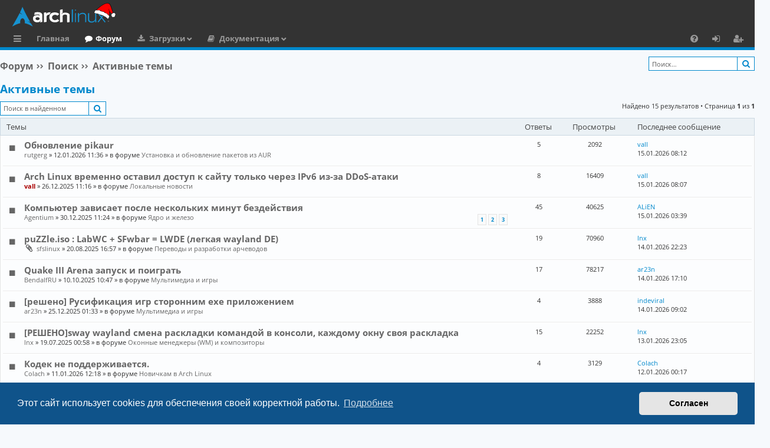

--- FILE ---
content_type: text/html; charset=UTF-8
request_url: https://archlinux.com.ru/forum/search.php?search_id=active_topics&sid=9064a765e5457bd9e5f77eda2487b140
body_size: 9730
content:
<!DOCTYPE html>
<html dir="ltr" lang="ru" itemscope itemtype="http://schema.org/WebPage">
<head>
<meta charset="utf-8" />
<meta http-equiv="X-UA-Compatible" content="IE=edge">
<meta name="viewport" content="width=device-width, initial-scale=1" />

<!-- Schema.org data -->
<meta itemprop="name"  content="Русскоязычное сообщество Arch Linux | Russian Arch Linux community">
<meta itemprop="description" name="description" content="Русскоязычное сообщество Arch Linux | Russian Arch Linux community | Форум предназначен для общения и помощи по вопросам связанными с Arch Linux">
<meta itemprop="image" name="image" content="https://archlinux.com.ru/favicon.ico">

<!-- Twitter Card data  -->
<meta name="twitter:card" content="summary">
<meta name="twitter:site" content="@Русскоязычное_сообщество_Arch_Linux">
<meta name="twitter:title" content="Русскоязычное сообщество Arch Linux | Russian Arch Linux community">
<meta name="twitter:description" content="Русскоязычное сообщество Arch Linux | Russian Arch Linux community | Форум предназначен для общения и помощи по вопросам связанными с Arch Linux">
<meta name="twitter:creator" content="@Русскоязычное_сообщество_Arch_Linux">
<meta name="twitter:image" content="https://archlinux.com.ru/favicon.ico">

<!-- Open Graph data  -->
<meta property="og:locale" content="ru_RU">
<meta property="og:title" content="Русскоязычное сообщество Arch Linux | Russian Arch Linux community" />
<meta property="og:type" content="website" />
<meta property="og:url" content="https://archlinux.com.ru" />
<meta property="og:image" content="https://archlinux.com.ru/favicon.ico" />
<meta property="og:description" content="Русскоязычное сообщество Arch Linux | Russian Arch Linux community | Форум предназначен для общения и помощи по вопросам связанными с Arch Linux" />
<meta property="og:site_name" content="Русскоязычное сообщество Arch Linux" />

<!-- Image for Social -->
<link rel="image_src" href="https://archlinux.com.ru/forum/styles/archlinuxlight/theme/images/logo.svg">

<title>Arch Linux - Русскоязычное Сообщество - Активные темы</title>




	    <link rel="alternate" type="application/atom+xml" title="Канал - Arch Linux - Русскоязычное Сообщество" href="/forum/feed?sid=b380fb235e510ccc5190a84d7f03186b">
  	    <link rel="alternate" type="application/atom+xml" title="Канал - Новости" href="/forum/feed/news?sid=b380fb235e510ccc5190a84d7f03186b">
  			    <link rel="alternate" type="application/atom+xml" title="Канал - Активные темы" href="/forum/feed/topics_active?sid=b380fb235e510ccc5190a84d7f03186b">
  			
<!-- HILIGHT CODE -->
  <link rel="stylesheet" href="./styles/archlinuxlight/theme/assets/css/highlight-github.min.css">
  <script src="./styles/archlinuxlight/theme/assets/javascript/highlight.min.js"></script>
<!-- HILIGHT END -->

<script type="text/javascript"> 
  // <![CDATA[ 
  hljs.highlightAll();
  //]]>
</script>


<!-- YANDEX -->
<!-- Yandex.Metrika counter -->
<script type="text/javascript" >
   (function(m,e,t,r,i,k,a){m[i]=m[i]||function(){(m[i].a=m[i].a||[]).push(arguments)};
   var z = null;m[i].l=1*new Date();
   for (var j = 0; j < document.scripts.length; j++) {if (document.scripts[j].src === r) { return; }}
   k=e.createElement(t),a=e.getElementsByTagName(t)[0],k.async=1,k.src=r,a.parentNode.insertBefore(k,a)})
   (window, document, "script", "https://mc.yandex.ru/metrika/tag.js", "ym");

   ym(90079462, "init", {
        clickmap:true,
        trackLinks:true,
        accurateTrackBounce:true
   });
</script>
<noscript><div><img src="https://mc.yandex.ru/watch/90079462" style="position:absolute; left:-9999px;" alt="" /></div></noscript>
<!-- /Yandex.Metrika counter -->

<link href="./assets/css/font-awesome.min.css?assets_version=455" rel="stylesheet">
<link href="./styles/archlinuxlight/theme/stylesheet.css?assets_version=455" rel="stylesheet">

<!-- ADAPTIVE STYLE -->
<link rel="stylesheet" href="./styles/archlinuxlight/theme/adaptive.css">
<!-- END ADAPTIVE STYLE -->



	<link href="./assets/cookieconsent/cookieconsent.min.css?assets_version=455" rel="stylesheet">

  <link rel="icon" type="image/x-icon" href="./styles/archlinuxlight/theme/images/logo/favicon.ico" />
  <link rel="shortcut icon" type="image/x-icon" href="./styles/archlinuxlight/theme/images/logo/favicon.ico" />
  <link rel="apple-touch-icon" href="./styles/archlinuxlight/theme/images/logo/apple-touch-icon-57x57.png" />
  <link rel="apple-touch-icon" sizes="72x72" href="./styles/archlinuxlight/theme/images/logo/apple-touch-icon-72x72.png" />
  <link rel="apple-touch-icon" sizes="114x114" href="./styles/archlinuxlight/theme/images/logo/apple-touch-icon-114x114.png" />
  <link rel="apple-touch-icon" sizes="144x144" href="./styles/archlinuxlight/theme/images/logo/apple-touch-icon-144x144.png" />






</head>
<body id="phpbb" class="nojs notouch section-search ltr " data-online-text="В сети">


	<a id="top" class="top-anchor" accesskey="t"></a>
	<div id="page-header" class="page-width">
		<div class="headerbar" role="banner">
					<div class="inner">

			<div id="site-description" class="site-description">
				<a id="logo" class="logo" href="https://archlinux.com.ru" title="Главная">
					<img src="./styles/archlinuxlight/theme/images/logo.svg" alt="Arch Linux - Русскоязычное Сообщество"/>
				</a>
				<p class="sitename">Arch Linux - Русскоязычное Сообщество</p>
				<p>Arch Linux - Русскоязычное Сообщество</p>
				<p class="skiplink"><a href="#start_here">Пропустить</a></p>
			</div>

																		
			</div>
					</div>


				


<div class="navbar tabbed not-static" role="navigation">
	<div class="inner page-width">
		<div class="nav-tabs" data-current-page="search">
			<ul class="leftside">
        <li id="quick-links" class="quick-links tab responsive-menu dropdown-container">
					<a href="#" class="nav-link dropdown-trigger">Ссылки</a>
					<div class="dropdown">
						<div class="pointer"><div class="pointer-inner"></div></div>
						<ul class="dropdown-contents" role="menu">
								
			<li class="separator"></li>
													<li>
								<a href="./search.php?search_id=unanswered&amp;sid=b380fb235e510ccc5190a84d7f03186b" role="menuitem">
									<i class="icon fa-file-o fa-fw icon-gray" aria-hidden="true"></i><span>Темы без ответов</span>
								</a>
							</li>
							<li>
								<a href="./search.php?search_id=active_topics&amp;sid=b380fb235e510ccc5190a84d7f03186b" role="menuitem">
									<i class="icon fa-file-o fa-fw icon-blue" aria-hidden="true"></i><span>Активные темы</span>
								</a>
							</li>
							<li class="separator"></li>
							<li>
								<a href="./search.php?sid=b380fb235e510ccc5190a84d7f03186b" role="menuitem">
									<i class="icon fa-search fa-fw" aria-hidden="true"></i><span>Поиск</span>
								</a>
							</li>	
	
													</ul>
					</div>
				</li>
													<li class="tab home" data-responsive-class="small-icon icon-home">
						<a class="nav-link" href="https://archlinux.com.ru" data-navbar-reference="home">Главная</a>
					</li>
								<li class="tab forums selected" data-responsive-class="small-icon icon-forums">
					<!-- <a class="nav-link" href="./index.php?sid=b380fb235e510ccc5190a84d7f03186b">Форумы</a> -->
					<a class="nav-link" href="./index.php?sid=b380fb235e510ccc5190a84d7f03186b">Форум</a>
				</li>
				<!-- DOWNLOAD -->
					<li class="tab downloads members dropdown-container" data-select-match="member" data-responsive-class="small-icon icon-members">
						<a class="nav-link dropdown-trigger" href="https://archlinux.org/download/">Загрузки</a>
						<div class="dropdown">
							<div class="pointer"><div class="pointer-inner"></div></div>
							<ul class="dropdown-contents" role="menu">
								<!-- DOWNLOAD -->
									<li>
										<a href="https://archlinux.org/download/" role="menuitem">
											<i class="icon fa fa-fw fa-download" aria-hidden="true"></i><span>Скачать дистрибутив</span>
										</a>
									</li>
								<!-- END DOWNLOAD -->
								<!-- U_REP -->
									<li>
										<a href="https://archlinux.org/packages/" role="menuitem">
											<i class="icon fa fa-fw fa-server" aria-hidden="true"></i><span>Официальный репозиторий</span>
										</a>
									</li>
								<!-- END U_REP -->
								<!-- U_AREP -->
									<li>
										<a href="https://aur.archlinux.org/packages/" role="menuitem">
											<i class="icon fa fa-fw fa-users" aria-hidden="true"></i><span>Пользовательский репозиторий (AUR)</span>
										</a>
									</li>
								<!-- END U_AREP -->
							</ul>
						</div>
					</li>
				<!-- END DOWNLOAD -->
        <li class="tab documents members dropdown-container" data-select-match="member" data-responsive-class="small-icon icon-members">
            <a class="nav-link dropdown-trigger" href="https://archlinux.org/download/">Документация</a>
            <div class="dropdown">
              <div class="pointer"><div class="pointer-inner"></div></div>
              <ul class="dropdown-contents" role="menu">
                 <li>
                    <a href="https://wiki.archlinux.org/title/Main_page_(%D0%A0%D1%83%D1%81%D1%81%D0%BA%D0%B8%D0%B9)" role="menuitem">
                      <i class="icon fa fa-fw fa-wikipedia-w" aria-hidden="true"></i><span>Arch Linux Wiki</span>
                    </a>
                  </li>
                  <li>
                    <a href="https://man.archlinux.org/" role="menuitem">
                      <i class="icon fa fa-fw fa-file" aria-hidden="true"></i><span>Manual Pages</span>
                    </a>
                  </li>
                  <li>
                    <a href="https://wiki.archlinux.org/title/Installation_guide_(%D0%A0%D1%83%D1%81%D1%81%D0%BA%D0%B8%D0%B9)" role="menuitem">
                      <i class="icon fa fa-fw fa-download" aria-hidden="true"></i><span>Руководство по установке</span>
                    </a>
                  </li>
				  <li>
				    <a href="https://wiki.archlinux.org/title/Frequently_asked_questions" role="menuitem">
                      <i class="icon fa fa-fw fa-file" aria-hidden="true"></i><span>Для новых пользователей</span>
                    </a>
					</li>
              </ul>
            </div>
          </li>
        							</ul>
			<ul class="rightside" role="menu">
					      <!-- 
        <li class="tab wiki" data-select-match="wiki" data-responsive-class="small-icon icon-wiki">
					<a class="nav-link" href="https://wiki.archlinux.org/title/Main_page_(%D0%A0%D1%83%D1%81%D1%81%D0%BA%D0%B8%D0%B9)" rel="wiki" title="wiki.archlinux.org" role="menuitem">
						<i class="icon fa fa-wikipedia-w" aria-hidden="true"></i>
					</a>
				</li>
        -->
        <li class="tab faq" data-select-match="faq" data-responsive-class="small-icon icon-faq">
					<a class="nav-link" href="/forum/help/faq?sid=b380fb235e510ccc5190a84d7f03186b" rel="help" title="Часто задаваемые вопросы" role="menuitem">
						<i class="icon fa-question-circle fa-fw" aria-hidden="true"></i><span>FAQ</span>
					</a>
				</li>
																									<li class="tab login"  data-skip-responsive="true" data-select-match="login"><a class="nav-link" href="./ucp.php?mode=login&amp;redirect=search.php%3Fsearch_id%3Dactive_topics&amp;sid=b380fb235e510ccc5190a84d7f03186b" title="Вход" accesskey="x" role="menuitem">Вход</a></li>
											<li class="tab register" data-skip-responsive="true" data-select-match="register"><a class="nav-link" href="./ucp.php?mode=register&amp;sid=b380fb235e510ccc5190a84d7f03186b" role="menuitem">Регистрация</a></li>
																	</ul>
		</div>
	</div>
</div>

	</div>

<div id="wrap" class="page-width">

	
	<a id="start_here" class="top-anchor"></a>
	<div id="page-body" class="page-body" role="main">
		
		<div class="navbar">
	<ul id="nav-breadcrumbs" class="nav-breadcrumbs linklist navlinks" role="menubar">
				
    	
	  		<li class="breadcrumbs" itemscope itemtype="https://schema.org/BreadcrumbList">
      <!--
						<span class="crumb" itemtype="https://schema.org/ListItem" itemprop="itemListElement" itemscope><a itemprop="item" href="https://archlinux.com.ru" data-navbar-reference="home"><i class="icon fa-home fa-fw" aria-hidden="true"></i><span itemprop="name">Главная</span></a><meta itemprop="position" content="1" /></span>
			      -->
      			<span class="crumb" itemtype="https://schema.org/ListItem" itemprop="itemListElement" itemscope><a itemprop="item" href="./index.php?sid=b380fb235e510ccc5190a84d7f03186b" accesskey="h" data-navbar-reference="index"><span itemprop="name">Форум</span></a><meta itemprop="position" content="2" /></span>

									
						<span class="crumb" itemtype="https://schema.org/ListItem" itemprop="itemListElement" itemscope><a itemprop="item" href="./search.php?sid=b380fb235e510ccc5190a84d7f03186b"><span itemprop="name">Поиск</span></a><meta itemprop="position" content="3" /></span>
												
						<span class="crumb" itemtype="https://schema.org/ListItem" itemprop="itemListElement" itemscope><a itemprop="item" href="./search.php?search_id=active_topics&amp;sid=b380fb235e510ccc5190a84d7f03186b"><span itemprop="name">Активные темы</span></a><meta itemprop="position" content="4" /></span>
											</li>
		        <li class="search-box rightside not-responsive">			<div id="search-box" class="search-box search-header" role="search">
				<form action="./search.php?sid=b380fb235e510ccc5190a84d7f03186b" method="get" id="search">
				<fieldset>
					<input name="keywords" id="keywords" type="search" maxlength="128" title="Ключевые слова" class="inputbox search tiny" size="20" value="" placeholder="Поиск…" />
					<button class="button button-search" type="submit" title="Поиск">
						<i class="icon fa-search fa-fw" aria-hidden="true"></i><span class="sr-only">Поиск</span>
					</button>
					<!--
          <a href="./search.php?sid=b380fb235e510ccc5190a84d7f03186b" class="button button-search-end" title="Расширенный поиск">
						<i class="icon fa-cog fa-fw" aria-hidden="true"></i><span class="sr-only">Расширенный поиск</span>
					</a>
          -->
					<input type="hidden" name="sid" value="b380fb235e510ccc5190a84d7f03186b" />

				</fieldset>
				</form>
			</div>
			</li>
        <!--
		
			<li class="rightside responsive-search">
				<a href="./search.php?sid=b380fb235e510ccc5190a84d7f03186b" title="Параметры расширенного поиска" role="menuitem">
					<i class="icon fa-search fa-fw" aria-hidden="true"></i><span class="sr-only">Поиск</span>
				</a>
			</li>
			  
  	<li class="rightside dropdown-container icon-only">
			<a href="#" class="dropdown-trigger time" title="Текущее время: 15.01.2026 08:33"><i class="fa fa-clock-o"></i></a>
			<div class="dropdown">
				<div class="pointer"><div class="pointer-inner"></div></div>
				<ul class="dropdown-contents">
					<li>Текущее время: 15.01.2026 08:33</li>
					<li>Часовой пояс: <span title="Европа/Москва">UTC+03:00</span></li>
				</ul>
			</div>
		</li>
    -->
	</ul>
</div>

		
		

<h2 class="searchresults-title">Активные темы</h2>


	<div class="action-bar bar-top">

			<div class="search-box" role="search">
			<form method="post" action="./search.php?st=7&amp;sk=t&amp;sd=d&amp;sr=topics&amp;sid=b380fb235e510ccc5190a84d7f03186b&amp;search_id=active_topics">
			<fieldset>
				<input class="inputbox search tiny" type="search" name="add_keywords" id="add_keywords" value="" placeholder="Поиск в найденном" />
				<button class="button button-search" type="submit" title="Поиск">
					<i class="icon fa-search fa-fw" aria-hidden="true"></i><span class="sr-only">Поиск</span>
				</button>
				<!--
        <a href="./search.php?sid=b380fb235e510ccc5190a84d7f03186b" class="button button-search-end" title="Расширенный поиск">
					<i class="icon fa-cog fa-fw" aria-hidden="true"></i><span class="sr-only">Расширенный поиск</span>
				</a>
			  -->
        </fieldset>
			</form>
		</div>
	
		
		<div class="pagination">
						Найдено 15 результатов
							 &bull; Страница <strong>1</strong> из <strong>1</strong>
					</div>
	</div>


		<div class="forumbg">

		<div class="inner">
		<ul class="topiclist">
			<li class="header">
				<dl class="row-item">
					<dt><div class="list-inner">Темы</div></dt>
					<dd class="posts">Ответы</dd>
					<dd class="views">Просмотры</dd>
					<dd class="lastpost"><span>Последнее сообщение</span></dd>
				</dl>
			</li>
		</ul>
		<ul class="topiclist topics">

								<li class="row bg1">
                <dl class="row-item topic_read">
          <dt title="В этой теме нет новых непрочитанных сообщений.">
						<div class="list-inner">
							          		                <a href="./viewtopic.php?t=6112&amp;sid=b380fb235e510ccc5190a84d7f03186b" class="topictitle">Обновление pikaur</a>
																												<br />
							
															<div class="responsive-show" style="display: none;">
									Последнее сообщение  <a href="./memberlist.php?mode=viewprofile&amp;u=59&amp;sid=b380fb235e510ccc5190a84d7f03186b" style="color: #AA0000;" class="username-coloured">vall</a> &laquo; <a href="./viewtopic.php?p=11468&amp;sid=b380fb235e510ccc5190a84d7f03186b#p11468" title="Перейти к последнему сообщению"><time datetime="2026-01-15T05:12:38+00:00">15.01.2026 08:12</time></a>
									<br />Добавлено в форуме <a href="./viewforum.php?f=29&amp;sid=b380fb235e510ccc5190a84d7f03186b">Установка и обновление пакетов из AUR</a>
								</div>
							<span class="responsive-show left-box" style="display: none;">Ответы: <strong>5</strong></span>							
							<div class="responsive-hide left-box">
																																 <a href="./memberlist.php?mode=viewprofile&amp;u=138&amp;sid=b380fb235e510ccc5190a84d7f03186b" class="username">rutgerg</a> &raquo; <time datetime="2026-01-12T08:36:54+00:00">12.01.2026 11:36</time> &raquo; в форуме <a href="./viewforum.php?f=29&amp;sid=b380fb235e510ccc5190a84d7f03186b">Установка и обновление пакетов из AUR</a>
															</div>

							
													</div>
					</dt>
					<dd class="posts">5 <dfn>Ответы</dfn></dd>
					<dd class="views">2092 <dfn>Просмотры</dfn></dd>
					<dd class="lastpost">
						<span><dfn>Последнее сообщение </dfn>
															<a href="./viewtopic.php?p=11468&amp;sid=b380fb235e510ccc5190a84d7f03186b#p11468" title="Перейти к последнему сообщению">
                  vall  
                </a>
                                <br /><time datetime="2026-01-15T05:12:38+00:00">15.01.2026 08:12</time>
              </span>
					</dd>
				</dl>
			</li>
											<li class="row bg2">
                <dl class="row-item topic_read">
          <dt title="В этой теме нет новых непрочитанных сообщений.">
						<div class="list-inner">
							          		                <a href="./viewtopic.php?t=6024&amp;sid=b380fb235e510ccc5190a84d7f03186b" class="topictitle">Arch Linux временно оставил доступ к сайту только через IPv6 из-за DDoS-атаки</a>
																												<br />
							
															<div class="responsive-show" style="display: none;">
									Последнее сообщение  <a href="./memberlist.php?mode=viewprofile&amp;u=59&amp;sid=b380fb235e510ccc5190a84d7f03186b" style="color: #AA0000;" class="username-coloured">vall</a> &laquo; <a href="./viewtopic.php?p=11467&amp;sid=b380fb235e510ccc5190a84d7f03186b#p11467" title="Перейти к последнему сообщению"><time datetime="2026-01-15T05:07:37+00:00">15.01.2026 08:07</time></a>
									<br />Добавлено в форуме <a href="./viewforum.php?f=49&amp;sid=b380fb235e510ccc5190a84d7f03186b">Локальные новости</a>
								</div>
							<span class="responsive-show left-box" style="display: none;">Ответы: <strong>8</strong></span>							
							<div class="responsive-hide left-box">
																																 <a href="./memberlist.php?mode=viewprofile&amp;u=59&amp;sid=b380fb235e510ccc5190a84d7f03186b" style="color: #AA0000;" class="username-coloured">vall</a> &raquo; <time datetime="2025-12-26T08:16:03+00:00">26.12.2025 11:16</time> &raquo; в форуме <a href="./viewforum.php?f=49&amp;sid=b380fb235e510ccc5190a84d7f03186b">Локальные новости</a>
															</div>

							
													</div>
					</dt>
					<dd class="posts">8 <dfn>Ответы</dfn></dd>
					<dd class="views">16409 <dfn>Просмотры</dfn></dd>
					<dd class="lastpost">
						<span><dfn>Последнее сообщение </dfn>
															<a href="./viewtopic.php?p=11467&amp;sid=b380fb235e510ccc5190a84d7f03186b#p11467" title="Перейти к последнему сообщению">
                  vall  
                </a>
                                <br /><time datetime="2026-01-15T05:07:37+00:00">15.01.2026 08:07</time>
              </span>
					</dd>
				</dl>
			</li>
											<li class="row bg1">
                <dl class="row-item topic_read_hot">
          <dt title="В этой теме нет новых непрочитанных сообщений.">
						<div class="list-inner">
							          		                <a href="./viewtopic.php?t=6045&amp;sid=b380fb235e510ccc5190a84d7f03186b" class="topictitle">Компьютер зависает после нескольких минут бездействия</a>
																												<br />
							
															<div class="responsive-show" style="display: none;">
									Последнее сообщение  <a href="./memberlist.php?mode=viewprofile&amp;u=108&amp;sid=b380fb235e510ccc5190a84d7f03186b" class="username">ALiEN</a> &laquo; <a href="./viewtopic.php?p=11466&amp;sid=b380fb235e510ccc5190a84d7f03186b#p11466" title="Перейти к последнему сообщению"><time datetime="2026-01-15T00:39:45+00:00">15.01.2026 03:39</time></a>
									<br />Добавлено в форуме <a href="./viewforum.php?f=19&amp;sid=b380fb235e510ccc5190a84d7f03186b">Ядро и железо</a>
								</div>
							<span class="responsive-show left-box" style="display: none;">Ответы: <strong>45</strong></span>							
							<div class="responsive-hide left-box">
																																 <a href="./memberlist.php?mode=viewprofile&amp;u=755&amp;sid=b380fb235e510ccc5190a84d7f03186b" class="username">Agentium</a> &raquo; <time datetime="2025-12-30T08:24:40+00:00">30.12.2025 11:24</time> &raquo; в форуме <a href="./viewforum.php?f=19&amp;sid=b380fb235e510ccc5190a84d7f03186b">Ядро и железо</a>
															</div>

														<div class="pagination">
								<!-- <span><i class="icon fa-clone fa-fw" aria-hidden="true"></i></span> -->
								<ul>
																	<li><a class="button" href="./viewtopic.php?t=6045&amp;sid=b380fb235e510ccc5190a84d7f03186b">1</a></li>
																										<li><a class="button" href="./viewtopic.php?t=6045&amp;sid=b380fb235e510ccc5190a84d7f03186b&amp;start=20">2</a></li>
																										<li><a class="button" href="./viewtopic.php?t=6045&amp;sid=b380fb235e510ccc5190a84d7f03186b&amp;start=40">3</a></li>
																																																			</ul>
							</div>
							
													</div>
					</dt>
					<dd class="posts">45 <dfn>Ответы</dfn></dd>
					<dd class="views">40625 <dfn>Просмотры</dfn></dd>
					<dd class="lastpost">
						<span><dfn>Последнее сообщение </dfn>
															<a href="./viewtopic.php?p=11466&amp;sid=b380fb235e510ccc5190a84d7f03186b#p11466" title="Перейти к последнему сообщению">
                  ALiEN  
                </a>
                                <br /><time datetime="2026-01-15T00:39:45+00:00">15.01.2026 03:39</time>
              </span>
					</dd>
				</dl>
			</li>
											<li class="row bg2">
                <dl class="row-item topic_read">
          <dt title="В этой теме нет новых непрочитанных сообщений.">
						<div class="list-inner">
							          		                <a href="./viewtopic.php?t=5362&amp;sid=b380fb235e510ccc5190a84d7f03186b" class="topictitle">puZZle.iso : LabWC + SFwbar = LWDE (легкая wayland DE)</a>
																												<br />
							
															<div class="responsive-show" style="display: none;">
									Последнее сообщение  <a href="./memberlist.php?mode=viewprofile&amp;u=109&amp;sid=b380fb235e510ccc5190a84d7f03186b" class="username">lnx</a> &laquo; <a href="./viewtopic.php?p=11465&amp;sid=b380fb235e510ccc5190a84d7f03186b#p11465" title="Перейти к последнему сообщению"><time datetime="2026-01-14T19:23:36+00:00">14.01.2026 22:23</time></a>
									<br />Добавлено в форуме <a href="./viewforum.php?f=22&amp;sid=b380fb235e510ccc5190a84d7f03186b">Переводы и разработки арчеводов</a>
								</div>
							<span class="responsive-show left-box" style="display: none;">Ответы: <strong>19</strong></span>							
							<div class="responsive-hide left-box">
																<i class="icon fa-paperclip fa-fw" aria-hidden="true"></i>																 <a href="./memberlist.php?mode=viewprofile&amp;u=636&amp;sid=b380fb235e510ccc5190a84d7f03186b" class="username">sfslinux</a> &raquo; <time datetime="2025-08-20T13:57:37+00:00">20.08.2025 16:57</time> &raquo; в форуме <a href="./viewforum.php?f=22&amp;sid=b380fb235e510ccc5190a84d7f03186b">Переводы и разработки арчеводов</a>
															</div>

							
													</div>
					</dt>
					<dd class="posts">19 <dfn>Ответы</dfn></dd>
					<dd class="views">70960 <dfn>Просмотры</dfn></dd>
					<dd class="lastpost">
						<span><dfn>Последнее сообщение </dfn>
															<a href="./viewtopic.php?p=11465&amp;sid=b380fb235e510ccc5190a84d7f03186b#p11465" title="Перейти к последнему сообщению">
                  lnx  
                </a>
                                <br /><time datetime="2026-01-14T19:23:36+00:00">14.01.2026 22:23</time>
              </span>
					</dd>
				</dl>
			</li>
											<li class="row bg1">
                <dl class="row-item topic_read">
          <dt title="В этой теме нет новых непрочитанных сообщений.">
						<div class="list-inner">
							          		                <a href="./viewtopic.php?t=5594&amp;sid=b380fb235e510ccc5190a84d7f03186b" class="topictitle">Quake III Arena запуск и поиграть</a>
																												<br />
							
															<div class="responsive-show" style="display: none;">
									Последнее сообщение  <a href="./memberlist.php?mode=viewprofile&amp;u=740&amp;sid=b380fb235e510ccc5190a84d7f03186b" class="username">ar23n</a> &laquo; <a href="./viewtopic.php?p=11460&amp;sid=b380fb235e510ccc5190a84d7f03186b#p11460" title="Перейти к последнему сообщению"><time datetime="2026-01-14T14:10:06+00:00">14.01.2026 17:10</time></a>
									<br />Добавлено в форуме <a href="./viewforum.php?f=20&amp;sid=b380fb235e510ccc5190a84d7f03186b">Мультимедиа и игры</a>
								</div>
							<span class="responsive-show left-box" style="display: none;">Ответы: <strong>17</strong></span>							
							<div class="responsive-hide left-box">
																																 <a href="./memberlist.php?mode=viewprofile&amp;u=618&amp;sid=b380fb235e510ccc5190a84d7f03186b" class="username">BendalfRU</a> &raquo; <time datetime="2025-10-10T07:47:03+00:00">10.10.2025 10:47</time> &raquo; в форуме <a href="./viewforum.php?f=20&amp;sid=b380fb235e510ccc5190a84d7f03186b">Мультимедиа и игры</a>
															</div>

							
													</div>
					</dt>
					<dd class="posts">17 <dfn>Ответы</dfn></dd>
					<dd class="views">78217 <dfn>Просмотры</dfn></dd>
					<dd class="lastpost">
						<span><dfn>Последнее сообщение </dfn>
															<a href="./viewtopic.php?p=11460&amp;sid=b380fb235e510ccc5190a84d7f03186b#p11460" title="Перейти к последнему сообщению">
                  ar23n  
                </a>
                                <br /><time datetime="2026-01-14T14:10:06+00:00">14.01.2026 17:10</time>
              </span>
					</dd>
				</dl>
			</li>
											<li class="row bg2">
                <dl class="row-item topic_read">
          <dt title="В этой теме нет новых непрочитанных сообщений.">
						<div class="list-inner">
							          		                <a href="./viewtopic.php?t=6016&amp;sid=b380fb235e510ccc5190a84d7f03186b" class="topictitle">[решено] Русификация игр сторонним exe приложением</a>
																												<br />
							
															<div class="responsive-show" style="display: none;">
									Последнее сообщение  <a href="./memberlist.php?mode=viewprofile&amp;u=84&amp;sid=b380fb235e510ccc5190a84d7f03186b" style="color: #00AA00;" class="username-coloured">indeviral</a> &laquo; <a href="./viewtopic.php?p=11455&amp;sid=b380fb235e510ccc5190a84d7f03186b#p11455" title="Перейти к последнему сообщению"><time datetime="2026-01-14T06:02:34+00:00">14.01.2026 09:02</time></a>
									<br />Добавлено в форуме <a href="./viewforum.php?f=20&amp;sid=b380fb235e510ccc5190a84d7f03186b">Мультимедиа и игры</a>
								</div>
							<span class="responsive-show left-box" style="display: none;">Ответы: <strong>4</strong></span>							
							<div class="responsive-hide left-box">
																																 <a href="./memberlist.php?mode=viewprofile&amp;u=740&amp;sid=b380fb235e510ccc5190a84d7f03186b" class="username">ar23n</a> &raquo; <time datetime="2025-12-24T22:33:06+00:00">25.12.2025 01:33</time> &raquo; в форуме <a href="./viewforum.php?f=20&amp;sid=b380fb235e510ccc5190a84d7f03186b">Мультимедиа и игры</a>
															</div>

							
													</div>
					</dt>
					<dd class="posts">4 <dfn>Ответы</dfn></dd>
					<dd class="views">3888 <dfn>Просмотры</dfn></dd>
					<dd class="lastpost">
						<span><dfn>Последнее сообщение </dfn>
															<a href="./viewtopic.php?p=11455&amp;sid=b380fb235e510ccc5190a84d7f03186b#p11455" title="Перейти к последнему сообщению">
                  indeviral  
                </a>
                                <br /><time datetime="2026-01-14T06:02:34+00:00">14.01.2026 09:02</time>
              </span>
					</dd>
				</dl>
			</li>
											<li class="row bg1">
                <dl class="row-item topic_read">
          <dt title="В этой теме нет новых непрочитанных сообщений.">
						<div class="list-inner">
							          		                <a href="./viewtopic.php?t=5222&amp;sid=b380fb235e510ccc5190a84d7f03186b" class="topictitle">[РЕШЕНО]sway wayland смена раскладки командой в консоли, каждому окну своя раскладка</a>
																												<br />
							
															<div class="responsive-show" style="display: none;">
									Последнее сообщение  <a href="./memberlist.php?mode=viewprofile&amp;u=109&amp;sid=b380fb235e510ccc5190a84d7f03186b" class="username">lnx</a> &laquo; <a href="./viewtopic.php?p=11448&amp;sid=b380fb235e510ccc5190a84d7f03186b#p11448" title="Перейти к последнему сообщению"><time datetime="2026-01-13T20:05:54+00:00">13.01.2026 23:05</time></a>
									<br />Добавлено в форуме <a href="./viewforum.php?f=40&amp;sid=b380fb235e510ccc5190a84d7f03186b">Оконные менеджеры (WM) и композиторы</a>
								</div>
							<span class="responsive-show left-box" style="display: none;">Ответы: <strong>15</strong></span>							
							<div class="responsive-hide left-box">
																																 <a href="./memberlist.php?mode=viewprofile&amp;u=109&amp;sid=b380fb235e510ccc5190a84d7f03186b" class="username">lnx</a> &raquo; <time datetime="2025-07-18T21:58:42+00:00">19.07.2025 00:58</time> &raquo; в форуме <a href="./viewforum.php?f=40&amp;sid=b380fb235e510ccc5190a84d7f03186b">Оконные менеджеры (WM) и композиторы</a>
															</div>

							
													</div>
					</dt>
					<dd class="posts">15 <dfn>Ответы</dfn></dd>
					<dd class="views">22252 <dfn>Просмотры</dfn></dd>
					<dd class="lastpost">
						<span><dfn>Последнее сообщение </dfn>
															<a href="./viewtopic.php?p=11448&amp;sid=b380fb235e510ccc5190a84d7f03186b#p11448" title="Перейти к последнему сообщению">
                  lnx  
                </a>
                                <br /><time datetime="2026-01-13T20:05:54+00:00">13.01.2026 23:05</time>
              </span>
					</dd>
				</dl>
			</li>
											<li class="row bg2">
                <dl class="row-item topic_read">
          <dt title="В этой теме нет новых непрочитанных сообщений.">
						<div class="list-inner">
							          		                <a href="./viewtopic.php?t=6109&amp;sid=b380fb235e510ccc5190a84d7f03186b" class="topictitle">Кодек не поддерживается.</a>
																												<br />
							
															<div class="responsive-show" style="display: none;">
									Последнее сообщение  <a href="./memberlist.php?mode=viewprofile&amp;u=231&amp;sid=b380fb235e510ccc5190a84d7f03186b" class="username">Colach</a> &laquo; <a href="./viewtopic.php?p=11417&amp;sid=b380fb235e510ccc5190a84d7f03186b#p11417" title="Перейти к последнему сообщению"><time datetime="2026-01-11T21:17:24+00:00">12.01.2026 00:17</time></a>
									<br />Добавлено в форуме <a href="./viewforum.php?f=16&amp;sid=b380fb235e510ccc5190a84d7f03186b">Новичкам в Arch Linux</a>
								</div>
							<span class="responsive-show left-box" style="display: none;">Ответы: <strong>4</strong></span>							
							<div class="responsive-hide left-box">
																																 <a href="./memberlist.php?mode=viewprofile&amp;u=231&amp;sid=b380fb235e510ccc5190a84d7f03186b" class="username">Colach</a> &raquo; <time datetime="2026-01-11T09:18:59+00:00">11.01.2026 12:18</time> &raquo; в форуме <a href="./viewforum.php?f=16&amp;sid=b380fb235e510ccc5190a84d7f03186b">Новичкам в Arch Linux</a>
															</div>

							
													</div>
					</dt>
					<dd class="posts">4 <dfn>Ответы</dfn></dd>
					<dd class="views">3129 <dfn>Просмотры</dfn></dd>
					<dd class="lastpost">
						<span><dfn>Последнее сообщение </dfn>
															<a href="./viewtopic.php?p=11417&amp;sid=b380fb235e510ccc5190a84d7f03186b#p11417" title="Перейти к последнему сообщению">
                  Colach  
                </a>
                                <br /><time datetime="2026-01-11T21:17:24+00:00">12.01.2026 00:17</time>
              </span>
					</dd>
				</dl>
			</li>
											<li class="row bg1">
                <dl class="row-item topic_read">
          <dt title="В этой теме нет новых непрочитанных сообщений.">
						<div class="list-inner">
							          		                <a href="./viewtopic.php?t=6100&amp;sid=b380fb235e510ccc5190a84d7f03186b" class="topictitle">Не входит в пользователя после изменения конфига</a>
																												<br />
							
															<div class="responsive-show" style="display: none;">
									Последнее сообщение  <a href="./memberlist.php?mode=viewprofile&amp;u=121&amp;sid=b380fb235e510ccc5190a84d7f03186b" class="username">vasek</a> &laquo; <a href="./viewtopic.php?p=11407&amp;sid=b380fb235e510ccc5190a84d7f03186b#p11407" title="Перейти к последнему сообщению"><time datetime="2026-01-11T07:37:04+00:00">11.01.2026 10:37</time></a>
									<br />Добавлено в форуме <a href="./viewforum.php?f=16&amp;sid=b380fb235e510ccc5190a84d7f03186b">Новичкам в Arch Linux</a>
								</div>
							<span class="responsive-show left-box" style="display: none;">Ответы: <strong>4</strong></span>							
							<div class="responsive-hide left-box">
																																 <a href="./memberlist.php?mode=viewprofile&amp;u=766&amp;sid=b380fb235e510ccc5190a84d7f03186b" class="username">Kirillkaban</a> &raquo; <time datetime="2026-01-08T13:05:45+00:00">08.01.2026 16:05</time> &raquo; в форуме <a href="./viewforum.php?f=16&amp;sid=b380fb235e510ccc5190a84d7f03186b">Новичкам в Arch Linux</a>
															</div>

							
													</div>
					</dt>
					<dd class="posts">4 <dfn>Ответы</dfn></dd>
					<dd class="views">3386 <dfn>Просмотры</dfn></dd>
					<dd class="lastpost">
						<span><dfn>Последнее сообщение </dfn>
															<a href="./viewtopic.php?p=11407&amp;sid=b380fb235e510ccc5190a84d7f03186b#p11407" title="Перейти к последнему сообщению">
                  vasek  
                </a>
                                <br /><time datetime="2026-01-11T07:37:04+00:00">11.01.2026 10:37</time>
              </span>
					</dd>
				</dl>
			</li>
											<li class="row bg2">
                <dl class="row-item topic_read_locked">
          <dt title="Эта тема закрыта, вы не можете редактировать и оставлять сообщения в ней.">
						<div class="list-inner">
							          		                <a href="./viewtopic.php?t=6087&amp;sid=b380fb235e510ccc5190a84d7f03186b" class="topictitle">[решено] Bittorrent клиент съедает всю память</a>
																												<br />
							
															<div class="responsive-show" style="display: none;">
									Последнее сообщение  <a href="./memberlist.php?mode=viewprofile&amp;u=59&amp;sid=b380fb235e510ccc5190a84d7f03186b" style="color: #AA0000;" class="username-coloured">vall</a> &laquo; <a href="./viewtopic.php?p=11401&amp;sid=b380fb235e510ccc5190a84d7f03186b#p11401" title="Перейти к последнему сообщению"><time datetime="2026-01-10T08:19:42+00:00">10.01.2026 11:19</time></a>
									<br />Добавлено в форуме <a href="./viewforum.php?f=46&amp;sid=b380fb235e510ccc5190a84d7f03186b">Прикладные программы</a>
								</div>
							<span class="responsive-show left-box" style="display: none;">Ответы: <strong>14</strong></span>							
							<div class="responsive-hide left-box">
																																 <a href="./memberlist.php?mode=viewprofile&amp;u=740&amp;sid=b380fb235e510ccc5190a84d7f03186b" class="username">ar23n</a> &raquo; <time datetime="2026-01-05T18:55:38+00:00">05.01.2026 21:55</time> &raquo; в форуме <a href="./viewforum.php?f=46&amp;sid=b380fb235e510ccc5190a84d7f03186b">Прикладные программы</a>
															</div>

							
													</div>
					</dt>
					<dd class="posts">14 <dfn>Ответы</dfn></dd>
					<dd class="views">16189 <dfn>Просмотры</dfn></dd>
					<dd class="lastpost">
						<span><dfn>Последнее сообщение </dfn>
															<a href="./viewtopic.php?p=11401&amp;sid=b380fb235e510ccc5190a84d7f03186b#p11401" title="Перейти к последнему сообщению">
                  vall  
                </a>
                                <br /><time datetime="2026-01-10T08:19:42+00:00">10.01.2026 11:19</time>
              </span>
					</dd>
				</dl>
			</li>
											<li class="row bg1">
                <dl class="row-item topic_read">
          <dt title="В этой теме нет новых непрочитанных сообщений.">
						<div class="list-inner">
							          		                <a href="./viewtopic.php?t=6096&amp;sid=b380fb235e510ccc5190a84d7f03186b" class="topictitle">shopt login_shell что делает ? пожалуйста обьясните</a>
																												<br />
							
															<div class="responsive-show" style="display: none;">
									Последнее сообщение  <a href="./memberlist.php?mode=viewprofile&amp;u=108&amp;sid=b380fb235e510ccc5190a84d7f03186b" class="username">ALiEN</a> &laquo; <a href="./viewtopic.php?p=11386&amp;sid=b380fb235e510ccc5190a84d7f03186b#p11386" title="Перейти к последнему сообщению"><time datetime="2026-01-10T02:19:53+00:00">10.01.2026 05:19</time></a>
									<br />Добавлено в форуме <a href="./viewforum.php?f=46&amp;sid=b380fb235e510ccc5190a84d7f03186b">Прикладные программы</a>
								</div>
							<span class="responsive-show left-box" style="display: none;">Ответы: <strong>10</strong></span>							
							<div class="responsive-hide left-box">
																																 <a href="./memberlist.php?mode=viewprofile&amp;u=618&amp;sid=b380fb235e510ccc5190a84d7f03186b" class="username">BendalfRU</a> &raquo; <time datetime="2026-01-07T16:18:40+00:00">07.01.2026 19:18</time> &raquo; в форуме <a href="./viewforum.php?f=46&amp;sid=b380fb235e510ccc5190a84d7f03186b">Прикладные программы</a>
															</div>

							
													</div>
					</dt>
					<dd class="posts">10 <dfn>Ответы</dfn></dd>
					<dd class="views">7747 <dfn>Просмотры</dfn></dd>
					<dd class="lastpost">
						<span><dfn>Последнее сообщение </dfn>
															<a href="./viewtopic.php?p=11386&amp;sid=b380fb235e510ccc5190a84d7f03186b#p11386" title="Перейти к последнему сообщению">
                  ALiEN  
                </a>
                                <br /><time datetime="2026-01-10T02:19:53+00:00">10.01.2026 05:19</time>
              </span>
					</dd>
				</dl>
			</li>
											<li class="row bg2">
                <dl class="row-item topic_read">
          <dt title="В этой теме нет новых непрочитанных сообщений.">
						<div class="list-inner">
							          		                <a href="./viewtopic.php?t=5319&amp;sid=b380fb235e510ccc5190a84d7f03186b" class="topictitle">[upd]Creative_5.1_SB1070+ 3,5 микрофон</a>
																												<br />
							
															<div class="responsive-show" style="display: none;">
									Последнее сообщение  <a href="./memberlist.php?mode=viewprofile&amp;u=108&amp;sid=b380fb235e510ccc5190a84d7f03186b" class="username">ALiEN</a> &laquo; <a href="./viewtopic.php?p=11384&amp;sid=b380fb235e510ccc5190a84d7f03186b#p11384" title="Перейти к последнему сообщению"><time datetime="2026-01-10T02:07:44+00:00">10.01.2026 05:07</time></a>
									<br />Добавлено в форуме <a href="./viewforum.php?f=20&amp;sid=b380fb235e510ccc5190a84d7f03186b">Мультимедиа и игры</a>
								</div>
							<span class="responsive-show left-box" style="display: none;">Ответы: <strong>10</strong></span>							
							<div class="responsive-hide left-box">
																																 <a href="./memberlist.php?mode=viewprofile&amp;u=618&amp;sid=b380fb235e510ccc5190a84d7f03186b" class="username">BendalfRU</a> &raquo; <time datetime="2025-08-11T15:43:01+00:00">11.08.2025 18:43</time> &raquo; в форуме <a href="./viewforum.php?f=20&amp;sid=b380fb235e510ccc5190a84d7f03186b">Мультимедиа и игры</a>
															</div>

							
													</div>
					</dt>
					<dd class="posts">10 <dfn>Ответы</dfn></dd>
					<dd class="views">26232 <dfn>Просмотры</dfn></dd>
					<dd class="lastpost">
						<span><dfn>Последнее сообщение </dfn>
															<a href="./viewtopic.php?p=11384&amp;sid=b380fb235e510ccc5190a84d7f03186b#p11384" title="Перейти к последнему сообщению">
                  ALiEN  
                </a>
                                <br /><time datetime="2026-01-10T02:07:44+00:00">10.01.2026 05:07</time>
              </span>
					</dd>
				</dl>
			</li>
											<li class="row bg1">
                <dl class="row-item topic_read">
          <dt title="В этой теме нет новых непрочитанных сообщений.">
						<div class="list-inner">
							          		                <a href="./viewtopic.php?t=6086&amp;sid=b380fb235e510ccc5190a84d7f03186b" class="topictitle">Не могу поменять яркость</a>
																												<br />
							
															<div class="responsive-show" style="display: none;">
									Последнее сообщение  <a href="./memberlist.php?mode=viewprofile&amp;u=139&amp;sid=b380fb235e510ccc5190a84d7f03186b" class="username">knstntnn</a> &laquo; <a href="./viewtopic.php?p=11375&amp;sid=b380fb235e510ccc5190a84d7f03186b#p11375" title="Перейти к последнему сообщению"><time datetime="2026-01-09T06:56:40+00:00">09.01.2026 09:56</time></a>
									<br />Добавлено в форуме <a href="./viewforum.php?f=16&amp;sid=b380fb235e510ccc5190a84d7f03186b">Новичкам в Arch Linux</a>
								</div>
							<span class="responsive-show left-box" style="display: none;">Ответы: <strong>22</strong></span>							
							<div class="responsive-hide left-box">
																																 <a href="./memberlist.php?mode=viewprofile&amp;u=763&amp;sid=b380fb235e510ccc5190a84d7f03186b" class="username">Losharik221</a> &raquo; <time datetime="2026-01-05T17:53:49+00:00">05.01.2026 20:53</time> &raquo; в форуме <a href="./viewforum.php?f=16&amp;sid=b380fb235e510ccc5190a84d7f03186b">Новичкам в Arch Linux</a>
															</div>

														<div class="pagination">
								<!-- <span><i class="icon fa-clone fa-fw" aria-hidden="true"></i></span> -->
								<ul>
																	<li><a class="button" href="./viewtopic.php?t=6086&amp;sid=b380fb235e510ccc5190a84d7f03186b">1</a></li>
																										<li><a class="button" href="./viewtopic.php?t=6086&amp;sid=b380fb235e510ccc5190a84d7f03186b&amp;start=20">2</a></li>
																																																			</ul>
							</div>
							
													</div>
					</dt>
					<dd class="posts">22 <dfn>Ответы</dfn></dd>
					<dd class="views">11410 <dfn>Просмотры</dfn></dd>
					<dd class="lastpost">
						<span><dfn>Последнее сообщение </dfn>
															<a href="./viewtopic.php?p=11375&amp;sid=b380fb235e510ccc5190a84d7f03186b#p11375" title="Перейти к последнему сообщению">
                  knstntnn  
                </a>
                                <br /><time datetime="2026-01-09T06:56:40+00:00">09.01.2026 09:56</time>
              </span>
					</dd>
				</dl>
			</li>
											<li class="row bg2">
                <dl class="row-item topic_read_hot">
          <dt title="В этой теме нет новых непрочитанных сообщений.">
						<div class="list-inner">
							          		                <a href="./viewtopic.php?t=6095&amp;sid=b380fb235e510ccc5190a84d7f03186b" class="topictitle">Проблемы пользователя BendalfRU</a>
																												<br />
							
															<div class="responsive-show" style="display: none;">
									Последнее сообщение  <a href="./memberlist.php?mode=viewprofile&amp;u=618&amp;sid=b380fb235e510ccc5190a84d7f03186b" class="username">BendalfRU</a> &laquo; <a href="./viewtopic.php?p=11374&amp;sid=b380fb235e510ccc5190a84d7f03186b#p11374" title="Перейти к последнему сообщению"><time datetime="2026-01-08T23:07:39+00:00">09.01.2026 02:07</time></a>
									<br />Добавлено в форуме <a href="./viewforum.php?f=44&amp;sid=b380fb235e510ccc5190a84d7f03186b">/dev/null</a>
								</div>
							<span class="responsive-show left-box" style="display: none;">Ответы: <strong>33</strong></span>							
							<div class="responsive-hide left-box">
																																 <a href="./memberlist.php?mode=viewprofile&amp;u=618&amp;sid=b380fb235e510ccc5190a84d7f03186b" class="username">BendalfRU</a> &raquo; <time datetime="2025-11-11T13:37:16+00:00">11.11.2025 16:37</time> &raquo; в форуме <a href="./viewforum.php?f=44&amp;sid=b380fb235e510ccc5190a84d7f03186b">/dev/null</a>
															</div>

														<div class="pagination">
								<!-- <span><i class="icon fa-clone fa-fw" aria-hidden="true"></i></span> -->
								<ul>
																	<li><a class="button" href="./viewtopic.php?t=6095&amp;sid=b380fb235e510ccc5190a84d7f03186b">1</a></li>
																										<li><a class="button" href="./viewtopic.php?t=6095&amp;sid=b380fb235e510ccc5190a84d7f03186b&amp;start=20">2</a></li>
																																																			</ul>
							</div>
							
													</div>
					</dt>
					<dd class="posts">33 <dfn>Ответы</dfn></dd>
					<dd class="views">34330 <dfn>Просмотры</dfn></dd>
					<dd class="lastpost">
						<span><dfn>Последнее сообщение </dfn>
															<a href="./viewtopic.php?p=11374&amp;sid=b380fb235e510ccc5190a84d7f03186b#p11374" title="Перейти к последнему сообщению">
                  BendalfRU  
                </a>
                                <br /><time datetime="2026-01-08T23:07:39+00:00">09.01.2026 02:07</time>
              </span>
					</dd>
				</dl>
			</li>
											<li class="row bg1">
                <dl class="row-item topic_read">
          <dt title="В этой теме нет новых непрочитанных сообщений.">
						<div class="list-inner">
							          		                <a href="./viewtopic.php?t=5956&amp;sid=b380fb235e510ccc5190a84d7f03186b" class="topictitle">[РЕШЕНО] wayland + qt5 и (или) qt6 уже несколько недель как ничего не работает</a>
																												<br />
							
															<div class="responsive-show" style="display: none;">
									Последнее сообщение  <a href="./memberlist.php?mode=viewprofile&amp;u=765&amp;sid=b380fb235e510ccc5190a84d7f03186b" class="username">pamir75</a> &laquo; <a href="./viewtopic.php?p=11367&amp;sid=b380fb235e510ccc5190a84d7f03186b#p11367" title="Перейти к последнему сообщению"><time datetime="2026-01-08T10:36:59+00:00">08.01.2026 13:36</time></a>
									<br />Добавлено в форуме <a href="./viewforum.php?f=40&amp;sid=b380fb235e510ccc5190a84d7f03186b">Оконные менеджеры (WM) и композиторы</a>
								</div>
							<span class="responsive-show left-box" style="display: none;">Ответы: <strong>3</strong></span>							
							<div class="responsive-hide left-box">
																																 <a href="./memberlist.php?mode=viewprofile&amp;u=109&amp;sid=b380fb235e510ccc5190a84d7f03186b" class="username">lnx</a> &raquo; <time datetime="2025-12-14T19:18:34+00:00">14.12.2025 22:18</time> &raquo; в форуме <a href="./viewforum.php?f=40&amp;sid=b380fb235e510ccc5190a84d7f03186b">Оконные менеджеры (WM) и композиторы</a>
															</div>

							
													</div>
					</dt>
					<dd class="posts">3 <dfn>Ответы</dfn></dd>
					<dd class="views">5825 <dfn>Просмотры</dfn></dd>
					<dd class="lastpost">
						<span><dfn>Последнее сообщение </dfn>
															<a href="./viewtopic.php?p=11367&amp;sid=b380fb235e510ccc5190a84d7f03186b#p11367" title="Перейти к последнему сообщению">
                  pamir75  
                </a>
                                <br /><time datetime="2026-01-08T10:36:59+00:00">08.01.2026 13:36</time>
              </span>
					</dd>
				</dl>
			</li>
							</ul>

		</div>
	</div>
	

<div class="action-bar bottom">
		<form method="post" action="./search.php?st=7&amp;sk=t&amp;sd=d&amp;sr=topics&amp;sid=b380fb235e510ccc5190a84d7f03186b&amp;search_id=active_topics">
		<div class="dropdown-container dropdown-container-left dropdown-button-control sort-tools">
	<span title="Настройки отображения и сортировки" class="button button-secondary dropdown-trigger dropdown-select">
		<i class="icon fa-sort-amount-asc fa-fw" aria-hidden="true"></i>
		<span class="caret"><i class="icon fa-sort-down fa-fw" aria-hidden="true"></i></span>
	</span>
	<div class="dropdown hidden">
		<div class="pointer"><div class="pointer-inner"></div></div>
		<div class="dropdown-contents">
			<fieldset class="display-options">
							<label>Показать: <select name="st" id="st"><option value="0">Все дни</option><option value="1">1 день</option><option value="7" selected="selected">7 дней</option><option value="14">2 недели</option><option value="30">1 месяц</option><option value="90">3 месяца</option><option value="180">6 месяцев</option><option value="365">1 год</option></select></label>
								<hr class="dashed" />
				<input type="submit" class="button2" name="sort" value="Перейти" />
						</fieldset>
		</div>
	</div>
</div>
	</form>
		
	<div class="pagination">
		Найдено 15 результатов
					 &bull; Страница <strong>1</strong> из <strong>1</strong>
			</div>
</div>


<div class="action-bar actions-jump">
		<p class="jumpbox-return">
		<a class="left-box arrow-left" href="./search.php?sid=b380fb235e510ccc5190a84d7f03186b" title="Расширенный поиск" accesskey="r">
			<i class="icon fa-angle-left fa-fw icon-black" aria-hidden="true"></i><span>Перейти к расширенному поиску</span>
		</a>
	</p>
	
		<br /><br />
	</div>

			</div>


	<div class="navbar" role="navigation">
	<div class="inner">

	<ul id="nav-footer" class="nav-footer linklist" role="menubar">
		
				<li class="rightside">Часовой пояс: <span title="Европа/Москва">UTC+03:00</span></li>
							<li class="rightside">
				<a href="/forum/user/delete_cookies?sid=b380fb235e510ccc5190a84d7f03186b" data-ajax="true" data-refresh="true" role="menuitem">
					<i class="icon fa-trash fa-fw" aria-hidden="true"></i><span>Удалить cookies</span>
				</a>
			</li>
														</ul>

	</div>
</div>
</div>

<div id="page-footer" class="page-width" role="contentinfo">
	
	<div class="copyright">
				<p class="footer-row">
			<!-- <span class="footer-copyright">Создано на основе <a href="https://www.phpbb.com/">phpBB</a>&reg; Forum Software &copy; phpBB Limited</span> -->
			<span class="footer-copyright">©2022-2026, Русскоязычное сообщество Arch Linux.</span>
		</p>
    <p class="footer-row">
      <span class="footer-copyright">Linux 6.12.63-1-lts x86_64 GNU/Linux
2025-12-28 10:22:05
 | <a href="https://www.reg.ru/?rlink=reflink-30228406">vps reg.ru</a></span>
    </p>
    <p class="footer-row">
			<span class="footer-copyright">Название и логотип Arch Linux ™ являются признанными торговыми марками.</span>
		</p>
	  <p class="footer-row">
			<span class="footer-copyright">Linux ® — зарегистрированная торговая марка Linus Torvalds и LMI.</span>
		</p>
		<!--
    <p class="footer-row">
			<span class="footer-copyright">Style  <a href="https://www.artodia.com/">Arty</a> - phpBB 3.3  MrGaby</span>
		</p>
    -->
			  <!--
  	<p class="footer-row">
			<span class="footer-copyright"><a href="https://www.phpbbguru.net">Русская поддержка phpBB</a></span>
		</p>
    -->
						<p class="footer-row" role="menu">
			<a class="footer-link" href="./ucp.php?mode=privacy&amp;sid=b380fb235e510ccc5190a84d7f03186b" title="Конфиденциальность" role="menuitem">
				<span class="footer-link-text">Конфиденциальность</span>
			</a>
			|
			<a class="footer-link" href="./ucp.php?mode=terms&amp;sid=b380fb235e510ccc5190a84d7f03186b" title="Правила" role="menuitem">
				<span class="footer-link-text">Правила</span>
			</a>
		</p>
					</div>

	<div id="darkenwrapper" class="darkenwrapper" data-ajax-error-title="Ошибка AJAX" data-ajax-error-text="При обработке запроса произошла ошибка." data-ajax-error-text-abort="Запрос прерван пользователем." data-ajax-error-text-timeout="Время запроса истекло; повторите попытку." data-ajax-error-text-parsererror="При выполнении запроса возникла непредвиденная ошибка, и сервер вернул неверный ответ.">
		<div id="darken" class="darken">&nbsp;</div>
	</div>

	<div id="phpbb_alert" class="phpbb_alert" data-l-err="Ошибка" data-l-timeout-processing-req="Время выполнения запроса истекло.">
		<a href="#" class="alert_close">
		</a>
		<h3 class="alert_title">&nbsp;</h3><p class="alert_text"></p>
	</div>
	<div id="phpbb_confirm" class="phpbb_alert">
		<a href="#" class="alert_close">
		</a>
		<div class="alert_text"></div>
	</div>
</div>


<div>
	<a id="bottom" class="top-anchor" accesskey="z"></a>
	</div>

<script src="./assets/javascript/jquery-3.7.1.min.js?assets_version=455"></script>
<script src="./assets/javascript/core.js?assets_version=455"></script>

	<script src="./assets/cookieconsent/cookieconsent.min.js?assets_version=455"></script>
	<script>
	if (typeof window.cookieconsent === "object") {
		window.addEventListener("load", function(){
			window.cookieconsent.initialise({
				"palette": {
					"popup": {
						"background": "#0F538A"
					},
					"button": {
						"background": "#E5E5E5"
					}
				},
				"theme": "classic",
				"content": {
					"message": "\u042D\u0442\u043E\u0442\u0020\u0441\u0430\u0439\u0442\u0020\u0438\u0441\u043F\u043E\u043B\u044C\u0437\u0443\u0435\u0442\u0020cookies\u0020\u0434\u043B\u044F\u0020\u043E\u0431\u0435\u0441\u043F\u0435\u0447\u0435\u043D\u0438\u044F\u0020\u0441\u0432\u043E\u0435\u0439\u0020\u043A\u043E\u0440\u0440\u0435\u043A\u0442\u043D\u043E\u0439\u0020\u0440\u0430\u0431\u043E\u0442\u044B.",
					"dismiss": "\u0421\u043E\u0433\u043B\u0430\u0441\u0435\u043D",
					"link": "\u041F\u043E\u0434\u0440\u043E\u0431\u043D\u0435\u0435",
                    "href": "./ucp.php?mode=privacy&amp;sid=b380fb235e510ccc5190a84d7f03186b"
                }
            });
        });
    }
	</script>


<script src="./styles/archlinuxlight/template/forum_fn.js?assets_version=455"></script>
<script src="./styles/archlinuxlight/template/ajax.js?assets_version=455"></script>



</body>
</html>


--- FILE ---
content_type: image/svg+xml
request_url: https://archlinux.com.ru/forum/styles/archlinuxlight/theme/images/logo.svg
body_size: 16155
content:
<?xml version="1.0" encoding="UTF-8" standalone="no"?>
<!-- Created with Inkscape (http://www.inkscape.org/) -->

<svg
   version="1.0"
   id="svg2424"
   width="570"
   height="140"
   sodipodi:docname="logo_new_year.svg"
   inkscape:version="1.2 (dc2aedaf03, 2022-05-15)"
   xmlns:inkscape="http://www.inkscape.org/namespaces/inkscape"
   xmlns:sodipodi="http://sodipodi.sourceforge.net/DTD/sodipodi-0.dtd"
   xmlns:xlink="http://www.w3.org/1999/xlink"
   xmlns="http://www.w3.org/2000/svg"
   xmlns:svg="http://www.w3.org/2000/svg">
  <sodipodi:namedview
     id="namedview71"
     pagecolor="#ffffff"
     bordercolor="#666666"
     borderopacity="1.0"
     inkscape:pageshadow="2"
     inkscape:pageopacity="0"
     inkscape:pagecheckerboard="0"
     showgrid="false"
     inkscape:zoom="0.85333333"
     inkscape:cx="-77.929688"
     inkscape:cy="24.609375"
     inkscape:window-width="1920"
     inkscape:window-height="1027"
     inkscape:window-x="-8"
     inkscape:window-y="-8"
     inkscape:window-maximized="1"
     inkscape:current-layer="layer1"
     inkscape:showpageshadow="2"
     inkscape:deskcolor="#d1d1d1" />
  <defs
     id="defs2426">
    <linearGradient
       x1="112.49854"
       y1="6.1372099"
       x2="112.49853"
       y2="129.3468"
       id="path1082_2_"
       gradientUnits="userSpaceOnUse"
       gradientTransform="translate(287,-83)">
      <stop
         id="stop193"
         style="stop-color:#ffffff;stop-opacity:0"
         offset="0" />
      <stop
         id="stop195"
         style="stop-color:#ffffff;stop-opacity:0.27450982"
         offset="1" />
      <midPointStop
         offset="0"
         style="stop-color:#FFFFFF"
         id="midPointStop197" />
      <midPointStop
         offset="0.5"
         style="stop-color:#FFFFFF"
         id="midPointStop199" />
      <midPointStop
         offset="1"
         style="stop-color:#000000"
         id="midPointStop201" />
    </linearGradient>
    <linearGradient
       x1="541.33502"
       y1="104.50665"
       x2="606.91248"
       y2="303.14029"
       id="linearGradient2544"
       xlink:href="#path1082_2_"
       gradientUnits="userSpaceOnUse"
       gradientTransform="matrix(-0.3937741,0,0,0.393752,357.51969,122.00151)" />
    <linearGradient
       id="linearGradient3388">
      <stop
         id="stop3390"
         style="stop-color:#000000;stop-opacity:0"
         offset="0" />
      <stop
         id="stop3392"
         style="stop-color:#000000;stop-opacity:0.37113401"
         offset="1" />
    </linearGradient>
    <linearGradient
       x1="490.72305"
       y1="237.72447"
       x2="490.72305"
       y2="183.9644"
       id="linearGradient4416"
       xlink:href="#linearGradient3388"
       gradientUnits="userSpaceOnUse"
       gradientTransform="matrix(0.749107,0,0,0.749107,-35.459862,91.44108)" />
  </defs>
  <g
     transform="translate(-34.777313,-130.97428)"
     id="layer1">
    <g
       transform="matrix(0.8746356,0,0,0.8746356,-44.206466,11.081345)"
       id="g2424">
      <g
         transform="matrix(0.6378586,0,0,0.6378586,36.486487,2.17139)"
         id="g2809"
         style="fill:#ffffff;fill-opacity:1">
        <path
           d="m 339.96875,309.09375 c -14.47141,-0.0239 -26.4812,2.94367 -31.125,4.5625 l -4.78125,25.8125 c -0.0116,0.0951 23.79543,-6.34855 34.28125,-5.96875 17.36158,0.62381 18.95948,6.63541 18.65625,14.75 0.29595,0.47462 -4.47933,-7.33192 -19.5,-7.59375 -18.94961,-0.32687 -45.69284,6.70947 -45.65625,35.3125 -0.51086,32.17412 24.03361,41.63882 40.75,41.8125 15.02821,-0.27364 22.0777,-5.69136 25.9375,-8.59375 5.07124,-5.30236 10.87308,-10.63447 16.40625,-17.03125 -5.23567,9.51278 -9.77472,16.0898 -14.5,21.125 v 4.25 l 22.84375,-3.84375 0.15625,-62.09375 c -0.23141,-8.78839 5.04123,-42.41827 -43.46875,-42.5 z m -3.28125,54.0625 c 9.46889,0.12995 20.32788,4.79708 20.34375,16.03125 0.049,10.21821 -12.80005,15.71183 -21.15625,15.625 -8.35976,-0.0868 -19.45093,-6.56982 -19.5,-16.53125 0.16016,-8.90444 10.45953,-15.35418 20.3125,-15.125 z"
           id="path2284"
           style="fill:#ffffff;fill-opacity:1;fill-rule:evenodd;stroke:none" />
        <path
           d="m 398.50106,314.83145 -0.15505,102.82693 26.61213,-5.12724 0.0449,-58.30157 c 0.006,-8.68089 12.40554,-18.82451 27.9627,-18.66287 3.30202,-5.97408 9.5087,-21.24219 11.02088,-24.71514 -34.75649,-0.0833 -35.19897,9.98993 -41.24398,14.94517 -0.0631,-9.45285 -0.0213,-15.12741 -0.0213,-15.12741 l -24.2202,4.16213 z"
           id="path2286"
           style="fill:#ffffff;fill-opacity:1;fill-rule:evenodd;stroke:none" />
        <path
           d="m 548.2688,328.33058 c -0.25696,-0.12068 -13.87938,-15.93419 -41.26638,-16.0589 -25.65249,-0.42638 -54.42578,9.51895 -54.88631,52.5328 0.22457,37.81852 27.6402,52.59809 55.0314,52.88627 29.31292,0.30451 40.97654,-18.32947 41.67615,-18.79124 -3.49762,-3.0321 -16.59792,-16.0131 -16.59792,-16.0131 0,0 -8.18236,11.65102 -24.05802,11.79913 -15.87942,0.1512 -29.68245,-12.27325 -29.87805,-29.60905 -0.20349,-17.33595 12.68881,-26.72821 29.99725,-27.48687 14.98466,-0.003 23.6297,9.67334 23.6297,9.67334 z"
           id="path2288"
           style="fill:#ffffff;fill-opacity:1;fill-rule:evenodd;stroke:none" />
        <path
           d="m 581.8125,278.84375 -25.125,5.90625 0.1875,133.9375 24.75,-4.46875 0.28125,-63.03125 c 0.0529,-6.60927 9.56127,-16.75916 25.4375,-16.4375 15.17973,0.15775 18.57236,10.11767 18.53125,11.375 l 0.4375,72.96875 24.40625,-4.3125 0.0937,-77.375 c 0.1607,-7.44539 -16.30833,-23.16954 -42.78125,-23.28125 -12.58087,0.0202 -19.54815,2.86825 -23.09375,4.96875 -6.06656,4.68565 -12.9998,9.17543 -19.8125,14.90625 6.29809,-8.09099 11.58551,-13.68516 16.75,-17.84375 l -0.0625,-37.3125 z"
           id="path2290"
           style="fill:#ffffff;fill-opacity:1;fill-rule:evenodd;stroke:none" />
      </g>
      <g
         transform="matrix(0.9443373,0,0.01336345,0.9443373,78.345657,-412.48879)"
         id="g5326"
         style="fill:#1793d1;fill-opacity:1;stroke:none">
        <path
           d="m 400.67581,629.79609 7.68167,-1.91575 -0.92851,91.20792 -7.79574,1.32426 z"
           id="path2292"
           style="fill:#1793d1;fill-opacity:1;fill-rule:evenodd;stroke:none" />
        <path
           d="m 421.10266,657.01757 6.75064,-2.9867 -0.86808,65.39931 -6.49779,1.33915 z m -1.26059,-23.58316 5.47167,-4.41533 4.42261,4.99952 -5.47558,4.53221 z"
           id="path2294"
           style="fill:#1793d1;fill-opacity:1;fill-rule:evenodd;stroke:none" />
        <path
           d="m 440.44273,655.82614 7.67755,-1.56201 -0.1573,13.6722 c -0.007,0.58717 4.4194,-15.27364 24.68502,-14.92094 19.67986,0.10952 22.68401,15.34634 22.5291,18.76237 l -0.43759,48.0783 -6.73044,1.45631 0.63316,-47.489 c 0.0974,-1.38684 -2.88144,-13.11441 -16.78906,-13.15754 -13.90509,-0.0404 -23.68364,10.10048 -23.75821,16.57937 l -0.48127,41.83477 -7.80388,2.0313 z"
           id="path2296"
           style="fill:#1793d1;fill-opacity:1;fill-rule:evenodd;stroke:none" />
        <path
           d="m 561.53301,720.20203 -7.6776,1.56186 0.15737,-13.67198 c 0.007,-0.58742 -4.42201,15.27361 -24.68504,14.92086 -19.67983,-0.10944 -22.68399,-15.34626 -22.52908,-18.76229 l 0.43757,-48.07861 8.15674,-1.64226 -0.54644,47.48988 c -0.0149,1.29682 1.36845,13.29979 15.27604,13.3426 13.90511,0.0405 23.76622,-8.37359 24.01453,-21.04416 l 0.43105,-37.46902 7.5978,-1.93195 z"
           id="path2298"
           style="fill:#1793d1;fill-opacity:1;fill-rule:evenodd;stroke:none" />
        <path
           d="m 577.45461,655.28678 -5.42715,4.20017 20.19894,26.93328 -22.39092,31.11622 5.63499,4.226 21.04365,-28.8967 20.8779,29.58159 5.32727,-4.20103 -22.37578,-31.62866 18.56963,-25.5775 -5.53193,-4.73429 -16.92109,23.66778 z"
           id="path2300"
           style="fill:#1793d1;fill-opacity:1;fill-rule:evenodd;stroke:none" />
      </g>
      <path
         d="m 156.96834,163.42845 c -5.74317,14.59371 -9.20717,24.13971 -15.60144,38.2996 3.92049,4.30712 8.73271,9.32297 16.54771,14.98789 -8.40191,-3.58329 -14.13303,-7.18083 -18.41599,-10.914 -8.18345,17.69812 -21.00456,42.90831 -47.022699,91.36078 20.449389,-12.2359 36.301389,-19.77946 51.074699,-22.65788 -0.63437,-2.82783 -0.99504,-5.88667 -0.97054,-9.07824 l 0.0243,-0.67897 c 0.32448,-13.57869 7.13981,-24.0207 15.21322,-23.31172 8.07341,0.709 14.34879,12.29806 14.02431,25.87675 -0.0611,2.55508 -0.3391,5.01304 -0.82496,7.29277 14.6129,2.96269 30.2954,10.48693 50.4681,22.55729 -3.97766,-7.58995 -7.52807,-14.43175 -10.91857,-20.94786 -5.34061,-4.29012 -10.91113,-9.87373 -22.27391,-15.91834 7.81013,2.10333 13.40207,4.53002 17.76089,7.24246 -34.47226,-66.51955 -37.26378,-75.35863 -49.08508,-104.11053 z"
         id="path2518"
         style="fill:#1793d1;fill-opacity:1;fill-rule:evenodd;stroke:none;stroke-width:0.790452" />
      <g
         id="text2634"
         style="font-style:normal;font-weight:normal;font-size:8.44138px;font-family:'DejaVu Sans Mono';fill:#ffffff;fill-opacity:1;stroke:none">
        <path
           d="m 685.46692,263.83624 v -5.32944 h -1.99082 v -0.71307 h 4.7895 v 0.71307 h -1.99906 v 5.32944 h -0.79962"
           id="path3660"
           style="fill:#ffffff;fill-opacity:1" />
        <path
           d="m 689.0982,263.83624 v -6.04251 h 1.20355 l 1.43026,4.2784 c 0.13189,0.39843 0.22806,0.69658 0.28852,0.89442 0.0687,-0.21983 0.17586,-0.5427 0.3215,-0.96862 l 1.44674,-4.2042 h 1.07578 v 6.04251 h -0.77077 v -5.05741 l -1.75587,5.05741 h -0.72131 l -1.74763,-5.14396 v 5.14396 h -0.77077"
           id="path3662"
           style="fill:#ffffff;fill-opacity:1" />
      </g>
      <g
         id="text2638"
         style="font-style:normal;font-weight:normal;font-size:8.2513px;font-family:'DejaVu Sans Mono';fill:#ffffff;fill-opacity:1;stroke:none" />
    </g>
    <g
       id="g336"
       transform="matrix(0.22412708,0.06896643,-0.08278651,0.26903959,484.40516,42.79969)">
		<g
   id="g318">
			<path
   d="m 203.088,436.81 c 0,0 121.289,-218.016 234.086,-213.367 52.271,2.155 80.667,54.58 189.018,187.39 23.68,29.025 -73.957,0.844 -99.832,-13.711 0,0 29.678,71.323 17.55,81.504 -22.654,19.016 -355.376,-7.855 -340.822,-41.816 z"
   id="path308" />

			<path
   style="fill:#ff0000"
   d="m 214.989,431.339 c 0,0 117.473,-205.47 219.314,-200.9 52.262,2.345 64.324,43.946 183.472,178.285 24.855,28.025 -78.717,-9.817 -104.593,-24.371 0,0 33.153,80.05 21.025,90.231 -22.654,19.016 -333.773,-9.285 -319.218,-43.245 z"
   id="path310" />

			<path
   d="m 533.792,394.077 c -23.439,-14.475 -31.93,-28.12 -58.411,-67.336 0,0 39.928,64.925 46.647,80.675 6.72,15.75 -3.59,-15.027 0.655,-15.027 4.245,0 13.499,3.163 11.109,1.688 z"
   id="path312" />

			<path
   style="fill:#ba0808"
   d="m 475.381,326.74 c 0,0 89.802,82.597 124.642,83.022 0,0 -3.117,4.079 -3.667,5.668 -0.417,1.205 -47.293,-3.131 -79.019,-31.988 -13.127,-11.94 -32.485,-42.67 -41.956,-56.702 z"
   id="path314" />

			<path
   d="m 460.028,332.805 c 0,0 24.459,12.937 54.497,60.486 10.871,17.208 -17.505,-45.527 -54.497,-60.486 z"
   id="path316" />

		</g>

		<g
   id="g326">
			<path
   d="m 556.344,493.337 c -0.495,-6.746 -0.266,-11.763 -17.707,-26.07 -18.356,-9.955 -32.218,-13.512 -43.255,-14.848 -3.575,-0.434 18.395,-3.008 15.385,-3.985 -48.516,-15.768 -95.818,-12.332 -95.818,-12.332 l 17.284,-10.511 c -28.604,-7.885 -89.09,-6.377 -115.904,-2.459 l 19.429,-9.216 c -38.666,-1.87 -84.902,3.968 -107.871,15.085 -2.298,1.113 1.069,-6.262 1.069,-6.262 l -16.761,4.67 c -18.54,6.636 -26.521,14.498 -27.281,33.827 l -0.266,30.723 c -0.547,9.507 11.494,17.166 27.468,13.458 0,0 38.529,-8.045 155.166,0.17 110.185,7.761 149.423,34.535 149.423,34.535 18.271,8.081 28.894,-1.364 35.337,-19.125 z"
   id="path320" />

			<path
   style="fill:#ffffff"
   d="m 528.875,536.977 c -2.731,0 -5.852,-0.742 -9.28,-2.21 -2.893,-1.851 -11.365,-8.533 -40.852,-16.815 -2.076,-0.583 6.857,-1.092 6.857,-1.092 -17.284,-2.426 -53.776,-10.246 -77.602,-13.34 -5.678,-0.736 14.43,-2.911 8.247,-3.54 -7.153,-0.728 -40.685,0.111 -48.537,-0.442 -31.446,-2.215 -80.92,0.038 -99.922,-9.867 -2.489,-1.299 9.185,6.156 6.465,6.156 -24.087,0 -40.298,0.677 -50.245,1.937 -9.512,1.206 -13.959,-3.055 -13.428,-2.129 2.351,4.093 0.586,3.785 0.298,3.846 l -0.132,0.029 c -2.276,0.528 -4.515,0.796 -6.654,0.796 -4.98,0 -9.374,-1.504 -11.753,-4.024 -1.165,-1.234 -1.715,-2.57 -1.634,-3.974 l 0.01,-0.297 0.264,-30.629 c 0.62,-15.518 8.887,-24.977 30.719,-31.243 l -3.841,7.378 c 23.752,-10.107 37.347,-19.779 95.009,-19.811 -0.869,1.197 -13.039,11.432 -13.039,11.432 0,0 49.021,-6.378 118.219,0.293 -0.345,0.98 -10.979,8.693 -10.979,8.693 0,0 27.088,1.414 30.727,1.414 18.132,0 40.48,4.552 55.287,9.047 -5.862,0.758 -8.545,3.736 -8.667,4.067 0,0 7.456,1.579 11.333,2.54 13.608,3.373 54.946,16.387 54.501,37.883 l -4.103,26.396 c -6.491,17.443 -14.537,17.506 -17.238,17.506 -0.011,0 -0.021,0 -0.03,0 z"
   id="path322" />

			<path
   style="fill:#e5e5e5"
   d="m 542.38,527.54 c -5.555,9.388 -11.281,9.437 -13.476,9.437 h -0.037 c -2.729,0 -5.845,-0.752 -9.277,-2.22 -2.888,-1.843 -11.365,-8.525 -40.85,-16.809 -2.074,-0.583 6.865,-1.092 6.865,-1.092 -17.296,-2.426 -53.779,-10.249 -77.613,-13.342 -5.676,-0.74 14.434,-2.912 8.248,-3.542 -7.156,-0.728 -40.68,0.109 -48.528,-0.437 -31.45,-2.22 -80.923,0.036 -99.929,-9.873 -2.486,-1.298 9.182,6.162 6.465,6.162 -24.088,0 -40.292,0.679 -50.238,1.94 -9.521,1.201 -13.96,-3.056 -13.438,-2.134 2.352,4.087 0.594,3.784 0.303,3.845 l -0.134,0.036 c -2.28,0.521 -4.512,0.788 -6.646,0.788 -4.985,0 -9.376,-1.503 -11.753,-4.026 -1.176,-1.226 -1.722,-2.571 -1.637,-3.967 l 0.012,-0.303 0.255,-30.625 c 0.437,-10.71 4.499,-18.521 14.143,-24.404 -3.026,2.767 -10.606,9.034 -9.595,20.151 l 0.379,24.713 v 0 c 0.48,3.79 2.412,6.049 3.714,7.126 3.942,3.259 9.092,2.444 14.077,2.444 2.134,0 4.378,-0.267 6.646,-0.788 l 0.134,-0.036 c 0.291,-0.061 2.049,0.242 -0.291,-3.845 -0.534,-0.922 3.917,3.335 13.427,2.134 9.945,-1.261 26.149,-1.939 50.238,-1.939 2.729,0 -8.951,-7.46 -6.465,-6.162 19.006,9.909 68.479,7.653 99.929,9.873 7.847,0.546 44.637,3.15 51.793,3.878 6.174,0.63 -11.942,4.718 -6.267,5.458 23.833,3.093 57.562,7.328 74.845,9.754 0,0 -9.502,1.843 -7.429,2.426 29.498,8.284 36.048,11.863 38.947,13.706 3.42,1.468 6.537,2.22 9.278,2.22 0,0 0.013,0 0.024,0 0.836,-10e-4 2.206,-10e-4 3.881,-0.547 z"
   id="path324" />

		</g>

		<g
   id="g334">
			<path
   d="m 605.095,470.902 c -5.431,-4.046 -36.53,-20.999 -24.974,-55.587 3.386,-10.132 13.794,-22.931 20.729,-28.708 0.821,-0.684 -5.086,14.443 -0.303,10.613 15.538,-12.441 39.81,-23.444 55.914,-19.135 1.367,0.365 -11.646,7.652 -10.29,8.143 1.887,0.684 26.38,8.642 35.988,29.462 0,0 -5.607,-4.122 -8.688,0.633 -1.833,2.83 6.723,11.623 2.112,34.466 -2.233,11.067 -12.674,28.604 -23.56,30.354 0,0 0.815,-9.578 -1.444,-8.624 -26.237,11.081 -51.548,7.984 -53.772,4.549 -0.233,-0.36 11.297,-3.921 8.288,-6.166 z"
   id="path328" />

			<path
   style="fill:#ffffff"
   d="m 608.822,474.511 c 1.157,0.009 3.928,-1.543 2.063,-3.746 C 608.53,467.98 574,453.369 586.072,417.06 c 1.679,-5.053 8.041,-16.109 7.688,-13.904 -0.38,2.38 0.308,9.543 4.334,4.48 9.447,-11.881 31.036,-24.835 44.784,-24.465 0.031,0.349 -4.611,2.905 -3.173,5.335 1.016,1.72 22.305,4.403 37.19,22.769 -4.756,-2.631 -8.386,1.096 -8.268,2.578 0.654,8.168 6.186,15.753 2.858,32.772 -1.774,9.07 -7.771,21.953 -13.181,25.268 -0.985,-1.39 0.256,-6.953 -4.077,-10.876 -0.884,-0.799 -0.013,1.927 -4.843,5.596 -17.878,13.579 -39.738,8.615 -40.562,7.898 z"
   id="path330" />

			<path
   style="fill:#e5e5e5"
   d="m 672.589,437.448 c -0.045,2.924 -0.372,6.208 -1.128,9.938 -1.849,9.047 -7.934,21.897 -13.366,25.168 -0.973,-1.401 -1.251,-7.848 -3.069,-10.749 -0.253,-0.404 -0.952,1.77 -5.817,5.396 -17.977,13.455 -39.798,8.336 -40.615,7.615 1.151,0.008 3.939,-1.524 2.087,-3.733 -2.212,-2.66 -33.201,-16.129 -25.995,-48.304 0.181,25.242 25.101,36.229 27.073,38.608 1.852,2.209 -0.927,3.741 -2.09,3.731 0.821,0.724 22.651,5.841 40.627,-7.613 4.854,-3.627 3.983,-6.344 4.879,-5.557 2.53,2.225 4.097,9.3 3.999,10.91 5.433,-3.273 11.528,-16.122 13.366,-25.17 0.011,-0.082 0.036,-0.167 0.049,-0.24 z"
   id="path332" />

		</g>

	</g>
  </g>
</svg>
